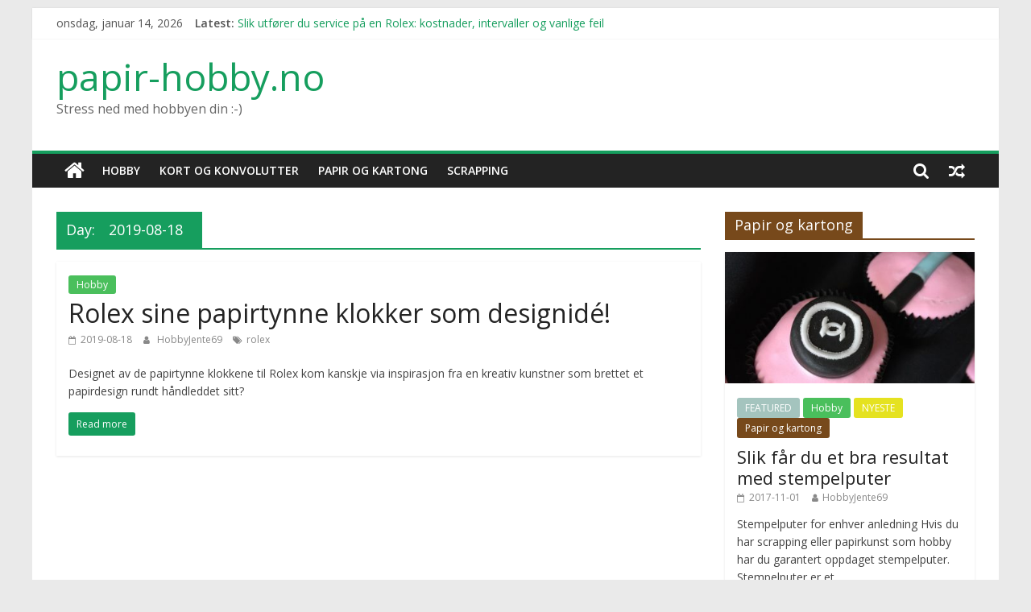

--- FILE ---
content_type: text/html; charset=UTF-8
request_url: http://www.papir-hobby.no/2019/08/18/
body_size: 10552
content:
<!DOCTYPE html>
<html lang="nn-NO">
<head>
	<meta charset="UTF-8"/>
	<meta name="viewport" content="width=device-width, initial-scale=1">
	<link rel="profile" href="http://gmpg.org/xfn/11"/>
	<title>2019-08-18 &#8211; papir-hobby.no</title>
<meta name='robots' content='max-image-preview:large' />
<link rel='dns-prefetch' href='//fonts.googleapis.com' />
<link rel="alternate" type="application/rss+xml" title="papir-hobby.no &raquo; straum" href="http://www.papir-hobby.no/feed/" />
<link rel="alternate" type="application/rss+xml" title="papir-hobby.no &raquo; kommentarstraum" href="http://www.papir-hobby.no/comments/feed/" />
<script type="text/javascript">
window._wpemojiSettings = {"baseUrl":"https:\/\/s.w.org\/images\/core\/emoji\/14.0.0\/72x72\/","ext":".png","svgUrl":"https:\/\/s.w.org\/images\/core\/emoji\/14.0.0\/svg\/","svgExt":".svg","source":{"concatemoji":"http:\/\/www.papir-hobby.no\/wp-includes\/js\/wp-emoji-release.min.js?ver=6.1.9"}};
/*! This file is auto-generated */
!function(e,a,t){var n,r,o,i=a.createElement("canvas"),p=i.getContext&&i.getContext("2d");function s(e,t){var a=String.fromCharCode,e=(p.clearRect(0,0,i.width,i.height),p.fillText(a.apply(this,e),0,0),i.toDataURL());return p.clearRect(0,0,i.width,i.height),p.fillText(a.apply(this,t),0,0),e===i.toDataURL()}function c(e){var t=a.createElement("script");t.src=e,t.defer=t.type="text/javascript",a.getElementsByTagName("head")[0].appendChild(t)}for(o=Array("flag","emoji"),t.supports={everything:!0,everythingExceptFlag:!0},r=0;r<o.length;r++)t.supports[o[r]]=function(e){if(p&&p.fillText)switch(p.textBaseline="top",p.font="600 32px Arial",e){case"flag":return s([127987,65039,8205,9895,65039],[127987,65039,8203,9895,65039])?!1:!s([55356,56826,55356,56819],[55356,56826,8203,55356,56819])&&!s([55356,57332,56128,56423,56128,56418,56128,56421,56128,56430,56128,56423,56128,56447],[55356,57332,8203,56128,56423,8203,56128,56418,8203,56128,56421,8203,56128,56430,8203,56128,56423,8203,56128,56447]);case"emoji":return!s([129777,127995,8205,129778,127999],[129777,127995,8203,129778,127999])}return!1}(o[r]),t.supports.everything=t.supports.everything&&t.supports[o[r]],"flag"!==o[r]&&(t.supports.everythingExceptFlag=t.supports.everythingExceptFlag&&t.supports[o[r]]);t.supports.everythingExceptFlag=t.supports.everythingExceptFlag&&!t.supports.flag,t.DOMReady=!1,t.readyCallback=function(){t.DOMReady=!0},t.supports.everything||(n=function(){t.readyCallback()},a.addEventListener?(a.addEventListener("DOMContentLoaded",n,!1),e.addEventListener("load",n,!1)):(e.attachEvent("onload",n),a.attachEvent("onreadystatechange",function(){"complete"===a.readyState&&t.readyCallback()})),(e=t.source||{}).concatemoji?c(e.concatemoji):e.wpemoji&&e.twemoji&&(c(e.twemoji),c(e.wpemoji)))}(window,document,window._wpemojiSettings);
</script>
<style type="text/css">
img.wp-smiley,
img.emoji {
	display: inline !important;
	border: none !important;
	box-shadow: none !important;
	height: 1em !important;
	width: 1em !important;
	margin: 0 0.07em !important;
	vertical-align: -0.1em !important;
	background: none !important;
	padding: 0 !important;
}
</style>
	<link rel='stylesheet' id='wp-block-library-css' href='http://www.papir-hobby.no/wp-includes/css/dist/block-library/style.min.css?ver=6.1.9' type='text/css' media='all' />
<link rel='stylesheet' id='classic-theme-styles-css' href='http://www.papir-hobby.no/wp-includes/css/classic-themes.min.css?ver=1' type='text/css' media='all' />
<style id='global-styles-inline-css' type='text/css'>
body{--wp--preset--color--black: #000000;--wp--preset--color--cyan-bluish-gray: #abb8c3;--wp--preset--color--white: #ffffff;--wp--preset--color--pale-pink: #f78da7;--wp--preset--color--vivid-red: #cf2e2e;--wp--preset--color--luminous-vivid-orange: #ff6900;--wp--preset--color--luminous-vivid-amber: #fcb900;--wp--preset--color--light-green-cyan: #7bdcb5;--wp--preset--color--vivid-green-cyan: #00d084;--wp--preset--color--pale-cyan-blue: #8ed1fc;--wp--preset--color--vivid-cyan-blue: #0693e3;--wp--preset--color--vivid-purple: #9b51e0;--wp--preset--gradient--vivid-cyan-blue-to-vivid-purple: linear-gradient(135deg,rgba(6,147,227,1) 0%,rgb(155,81,224) 100%);--wp--preset--gradient--light-green-cyan-to-vivid-green-cyan: linear-gradient(135deg,rgb(122,220,180) 0%,rgb(0,208,130) 100%);--wp--preset--gradient--luminous-vivid-amber-to-luminous-vivid-orange: linear-gradient(135deg,rgba(252,185,0,1) 0%,rgba(255,105,0,1) 100%);--wp--preset--gradient--luminous-vivid-orange-to-vivid-red: linear-gradient(135deg,rgba(255,105,0,1) 0%,rgb(207,46,46) 100%);--wp--preset--gradient--very-light-gray-to-cyan-bluish-gray: linear-gradient(135deg,rgb(238,238,238) 0%,rgb(169,184,195) 100%);--wp--preset--gradient--cool-to-warm-spectrum: linear-gradient(135deg,rgb(74,234,220) 0%,rgb(151,120,209) 20%,rgb(207,42,186) 40%,rgb(238,44,130) 60%,rgb(251,105,98) 80%,rgb(254,248,76) 100%);--wp--preset--gradient--blush-light-purple: linear-gradient(135deg,rgb(255,206,236) 0%,rgb(152,150,240) 100%);--wp--preset--gradient--blush-bordeaux: linear-gradient(135deg,rgb(254,205,165) 0%,rgb(254,45,45) 50%,rgb(107,0,62) 100%);--wp--preset--gradient--luminous-dusk: linear-gradient(135deg,rgb(255,203,112) 0%,rgb(199,81,192) 50%,rgb(65,88,208) 100%);--wp--preset--gradient--pale-ocean: linear-gradient(135deg,rgb(255,245,203) 0%,rgb(182,227,212) 50%,rgb(51,167,181) 100%);--wp--preset--gradient--electric-grass: linear-gradient(135deg,rgb(202,248,128) 0%,rgb(113,206,126) 100%);--wp--preset--gradient--midnight: linear-gradient(135deg,rgb(2,3,129) 0%,rgb(40,116,252) 100%);--wp--preset--duotone--dark-grayscale: url('#wp-duotone-dark-grayscale');--wp--preset--duotone--grayscale: url('#wp-duotone-grayscale');--wp--preset--duotone--purple-yellow: url('#wp-duotone-purple-yellow');--wp--preset--duotone--blue-red: url('#wp-duotone-blue-red');--wp--preset--duotone--midnight: url('#wp-duotone-midnight');--wp--preset--duotone--magenta-yellow: url('#wp-duotone-magenta-yellow');--wp--preset--duotone--purple-green: url('#wp-duotone-purple-green');--wp--preset--duotone--blue-orange: url('#wp-duotone-blue-orange');--wp--preset--font-size--small: 13px;--wp--preset--font-size--medium: 20px;--wp--preset--font-size--large: 36px;--wp--preset--font-size--x-large: 42px;--wp--preset--spacing--20: 0.44rem;--wp--preset--spacing--30: 0.67rem;--wp--preset--spacing--40: 1rem;--wp--preset--spacing--50: 1.5rem;--wp--preset--spacing--60: 2.25rem;--wp--preset--spacing--70: 3.38rem;--wp--preset--spacing--80: 5.06rem;}:where(.is-layout-flex){gap: 0.5em;}body .is-layout-flow > .alignleft{float: left;margin-inline-start: 0;margin-inline-end: 2em;}body .is-layout-flow > .alignright{float: right;margin-inline-start: 2em;margin-inline-end: 0;}body .is-layout-flow > .aligncenter{margin-left: auto !important;margin-right: auto !important;}body .is-layout-constrained > .alignleft{float: left;margin-inline-start: 0;margin-inline-end: 2em;}body .is-layout-constrained > .alignright{float: right;margin-inline-start: 2em;margin-inline-end: 0;}body .is-layout-constrained > .aligncenter{margin-left: auto !important;margin-right: auto !important;}body .is-layout-constrained > :where(:not(.alignleft):not(.alignright):not(.alignfull)){max-width: var(--wp--style--global--content-size);margin-left: auto !important;margin-right: auto !important;}body .is-layout-constrained > .alignwide{max-width: var(--wp--style--global--wide-size);}body .is-layout-flex{display: flex;}body .is-layout-flex{flex-wrap: wrap;align-items: center;}body .is-layout-flex > *{margin: 0;}:where(.wp-block-columns.is-layout-flex){gap: 2em;}.has-black-color{color: var(--wp--preset--color--black) !important;}.has-cyan-bluish-gray-color{color: var(--wp--preset--color--cyan-bluish-gray) !important;}.has-white-color{color: var(--wp--preset--color--white) !important;}.has-pale-pink-color{color: var(--wp--preset--color--pale-pink) !important;}.has-vivid-red-color{color: var(--wp--preset--color--vivid-red) !important;}.has-luminous-vivid-orange-color{color: var(--wp--preset--color--luminous-vivid-orange) !important;}.has-luminous-vivid-amber-color{color: var(--wp--preset--color--luminous-vivid-amber) !important;}.has-light-green-cyan-color{color: var(--wp--preset--color--light-green-cyan) !important;}.has-vivid-green-cyan-color{color: var(--wp--preset--color--vivid-green-cyan) !important;}.has-pale-cyan-blue-color{color: var(--wp--preset--color--pale-cyan-blue) !important;}.has-vivid-cyan-blue-color{color: var(--wp--preset--color--vivid-cyan-blue) !important;}.has-vivid-purple-color{color: var(--wp--preset--color--vivid-purple) !important;}.has-black-background-color{background-color: var(--wp--preset--color--black) !important;}.has-cyan-bluish-gray-background-color{background-color: var(--wp--preset--color--cyan-bluish-gray) !important;}.has-white-background-color{background-color: var(--wp--preset--color--white) !important;}.has-pale-pink-background-color{background-color: var(--wp--preset--color--pale-pink) !important;}.has-vivid-red-background-color{background-color: var(--wp--preset--color--vivid-red) !important;}.has-luminous-vivid-orange-background-color{background-color: var(--wp--preset--color--luminous-vivid-orange) !important;}.has-luminous-vivid-amber-background-color{background-color: var(--wp--preset--color--luminous-vivid-amber) !important;}.has-light-green-cyan-background-color{background-color: var(--wp--preset--color--light-green-cyan) !important;}.has-vivid-green-cyan-background-color{background-color: var(--wp--preset--color--vivid-green-cyan) !important;}.has-pale-cyan-blue-background-color{background-color: var(--wp--preset--color--pale-cyan-blue) !important;}.has-vivid-cyan-blue-background-color{background-color: var(--wp--preset--color--vivid-cyan-blue) !important;}.has-vivid-purple-background-color{background-color: var(--wp--preset--color--vivid-purple) !important;}.has-black-border-color{border-color: var(--wp--preset--color--black) !important;}.has-cyan-bluish-gray-border-color{border-color: var(--wp--preset--color--cyan-bluish-gray) !important;}.has-white-border-color{border-color: var(--wp--preset--color--white) !important;}.has-pale-pink-border-color{border-color: var(--wp--preset--color--pale-pink) !important;}.has-vivid-red-border-color{border-color: var(--wp--preset--color--vivid-red) !important;}.has-luminous-vivid-orange-border-color{border-color: var(--wp--preset--color--luminous-vivid-orange) !important;}.has-luminous-vivid-amber-border-color{border-color: var(--wp--preset--color--luminous-vivid-amber) !important;}.has-light-green-cyan-border-color{border-color: var(--wp--preset--color--light-green-cyan) !important;}.has-vivid-green-cyan-border-color{border-color: var(--wp--preset--color--vivid-green-cyan) !important;}.has-pale-cyan-blue-border-color{border-color: var(--wp--preset--color--pale-cyan-blue) !important;}.has-vivid-cyan-blue-border-color{border-color: var(--wp--preset--color--vivid-cyan-blue) !important;}.has-vivid-purple-border-color{border-color: var(--wp--preset--color--vivid-purple) !important;}.has-vivid-cyan-blue-to-vivid-purple-gradient-background{background: var(--wp--preset--gradient--vivid-cyan-blue-to-vivid-purple) !important;}.has-light-green-cyan-to-vivid-green-cyan-gradient-background{background: var(--wp--preset--gradient--light-green-cyan-to-vivid-green-cyan) !important;}.has-luminous-vivid-amber-to-luminous-vivid-orange-gradient-background{background: var(--wp--preset--gradient--luminous-vivid-amber-to-luminous-vivid-orange) !important;}.has-luminous-vivid-orange-to-vivid-red-gradient-background{background: var(--wp--preset--gradient--luminous-vivid-orange-to-vivid-red) !important;}.has-very-light-gray-to-cyan-bluish-gray-gradient-background{background: var(--wp--preset--gradient--very-light-gray-to-cyan-bluish-gray) !important;}.has-cool-to-warm-spectrum-gradient-background{background: var(--wp--preset--gradient--cool-to-warm-spectrum) !important;}.has-blush-light-purple-gradient-background{background: var(--wp--preset--gradient--blush-light-purple) !important;}.has-blush-bordeaux-gradient-background{background: var(--wp--preset--gradient--blush-bordeaux) !important;}.has-luminous-dusk-gradient-background{background: var(--wp--preset--gradient--luminous-dusk) !important;}.has-pale-ocean-gradient-background{background: var(--wp--preset--gradient--pale-ocean) !important;}.has-electric-grass-gradient-background{background: var(--wp--preset--gradient--electric-grass) !important;}.has-midnight-gradient-background{background: var(--wp--preset--gradient--midnight) !important;}.has-small-font-size{font-size: var(--wp--preset--font-size--small) !important;}.has-medium-font-size{font-size: var(--wp--preset--font-size--medium) !important;}.has-large-font-size{font-size: var(--wp--preset--font-size--large) !important;}.has-x-large-font-size{font-size: var(--wp--preset--font-size--x-large) !important;}
.wp-block-navigation a:where(:not(.wp-element-button)){color: inherit;}
:where(.wp-block-columns.is-layout-flex){gap: 2em;}
.wp-block-pullquote{font-size: 1.5em;line-height: 1.6;}
</style>
<link rel='stylesheet' id='colormag_google_fonts-css' href='//fonts.googleapis.com/css?family=Open+Sans%3A400%2C600&#038;ver=6.1.9' type='text/css' media='all' />
<link rel='stylesheet' id='colormag_style-css' href='http://www.papir-hobby.no/wp-content/themes/colormag/style.css?ver=6.1.9' type='text/css' media='all' />
<link rel='stylesheet' id='colormag-fontawesome-css' href='http://www.papir-hobby.no/wp-content/themes/colormag/fontawesome/css/font-awesome.css?ver=4.2.1' type='text/css' media='all' />
<link rel='stylesheet' id='colormag-featured-image-popup-css-css' href='http://www.papir-hobby.no/wp-content/themes/colormag/js/magnific-popup/magnific-popup.css?ver=20150310' type='text/css' media='all' />
<script type='text/javascript' src='http://www.papir-hobby.no/wp-includes/js/jquery/jquery.min.js?ver=3.6.1' id='jquery-core-js'></script>
<script type='text/javascript' src='http://www.papir-hobby.no/wp-includes/js/jquery/jquery-migrate.min.js?ver=3.3.2' id='jquery-migrate-js'></script>
<!--[if lte IE 8]>
<script type='text/javascript' src='http://www.papir-hobby.no/wp-content/themes/colormag/js/html5shiv.min.js?ver=6.1.9' id='html5-js'></script>
<![endif]-->
<link rel="https://api.w.org/" href="http://www.papir-hobby.no/wp-json/" /><link rel="EditURI" type="application/rsd+xml" title="RSD" href="http://www.papir-hobby.no/xmlrpc.php?rsd" />
<link rel="wlwmanifest" type="application/wlwmanifest+xml" href="http://www.papir-hobby.no/wp-includes/wlwmanifest.xml" />
<meta name="generator" content="WordPress 6.1.9" />
<style type="text/css">.broken_link, a.broken_link {
	text-decoration: line-through;
}</style><!-- papir-hobby.no Internal Styles -->		<style type="text/css"> .colormag-button,blockquote,button,input[type=reset],input[type=button],input[type=submit],
		#masthead.colormag-header-clean #site-navigation.main-small-navigation .menu-toggle{background-color:#169e5e}
		#site-title a,.next a:hover,.previous a:hover,.social-links i.fa:hover,a,
		#masthead.colormag-header-clean .social-links li:hover i.fa,
		#masthead.colormag-header-classic .social-links li:hover i.fa,
		#masthead.colormag-header-clean .breaking-news .newsticker a:hover,
		#masthead.colormag-header-classic .breaking-news .newsticker a:hover,
		#masthead.colormag-header-classic #site-navigation .fa.search-top:hover,
		#masthead.colormag-header-classic #site-navigation.main-navigation .random-post a:hover .fa-random,
		.dark-skin #masthead.colormag-header-classic #site-navigation.main-navigation .home-icon:hover .fa,
		#masthead .main-small-navigation li:hover > .sub-toggle i,
		.better-responsive-menu #masthead .main-small-navigation .sub-toggle.active .fa {color:#169e5e}
		.fa.search-top:hover,
		#masthead.colormag-header-classic #site-navigation.main-small-navigation .menu-toggle,
		.main-navigation ul li.focus > a,
        #masthead.colormag-header-classic .main-navigation ul ul.sub-menu li.focus > a {background-color:#169e5e}
		#site-navigation{border-top:4px solid #169e5e}
		.home-icon.front_page_on,.main-navigation a:hover,.main-navigation ul li ul li a:hover,
		.main-navigation ul li ul li:hover>a,
		.main-navigation ul li.current-menu-ancestor>a,
		.main-navigation ul li.current-menu-item ul li a:hover,
		.main-navigation ul li.current-menu-item>a,
		.main-navigation ul li.current_page_ancestor>a,
		.main-navigation ul li.current_page_item>a,
		.main-navigation ul li:hover>a,
		.main-small-navigation li a:hover,
		.site-header .menu-toggle:hover,
		#masthead.colormag-header-classic .main-navigation ul ul.sub-menu li:hover > a,
		#masthead.colormag-header-classic .main-navigation ul ul.sub-menu li.current-menu-ancestor > a,
		#masthead.colormag-header-classic .main-navigation ul ul.sub-menu li.current-menu-item > a,
		#masthead .main-small-navigation li:hover > a,
		#masthead .main-small-navigation li.current-page-ancestor > a,
		#masthead .main-small-navigation li.current-menu-ancestor > a,
		#masthead .main-small-navigation li.current-page-item > a,
		#masthead .main-small-navigation li.current-menu-item > a{background-color:#169e5e}
		#masthead.colormag-header-classic .main-navigation .home-icon a:hover .fa { color:#169e5e}
		.main-small-navigation .current-menu-item>a,.main-small-navigation .current_page_item>a {background:#169e5e}
		#masthead.colormag-header-classic .main-navigation ul ul.sub-menu li:hover,
		#masthead.colormag-header-classic .main-navigation ul ul.sub-menu li.current-menu-ancestor,
		#masthead.colormag-header-classic .main-navigation ul ul.sub-menu li.current-menu-item,
		#masthead.colormag-header-classic #site-navigation .menu-toggle,
		#masthead.colormag-header-classic #site-navigation .menu-toggle:hover,
		#masthead.colormag-header-classic .main-navigation ul > li:hover > a,
        #masthead.colormag-header-classic .main-navigation ul > li.current-menu-item > a,
        #masthead.colormag-header-classic .main-navigation ul > li.current-menu-ancestor > a,
        #masthead.colormag-header-classic .main-navigation ul li.focus > a{ border-color:#169e5e}
		.promo-button-area a:hover{border:2px solid #169e5e;background-color:#169e5e}
		#content .wp-pagenavi .current,
		#content .wp-pagenavi a:hover,.format-link .entry-content a,.pagination span{ background-color:#169e5e}
		.pagination a span:hover{color:#169e5e;border-color:#169e5e}
		#content .comments-area a.comment-edit-link:hover,#content .comments-area a.comment-permalink:hover,
		#content .comments-area article header cite a:hover,.comments-area .comment-author-link a:hover{color:#169e5e}
		.comments-area .comment-author-link span{background-color:#169e5e}
		.comment .comment-reply-link:hover,.nav-next a,.nav-previous a{color:#169e5e}
		#secondary .widget-title{border-bottom:2px solid #169e5e}
		#secondary .widget-title span{background-color:#169e5e}
		.footer-widgets-area .widget-title{border-bottom:2px solid #169e5e}
		.footer-widgets-area .widget-title span,
		.colormag-footer--classic .footer-widgets-area .widget-title span::before{background-color:#169e5e}
		.footer-widgets-area a:hover{color:#169e5e}
		.advertisement_above_footer .widget-title{ border-bottom:2px solid #169e5e}
		.advertisement_above_footer .widget-title span{background-color:#169e5e}
		a#scroll-up i{color:#169e5e}
		.page-header .page-title{border-bottom:2px solid #169e5e}
		#content .post .article-content .above-entry-meta .cat-links a,
		.page-header .page-title span{ background-color:#169e5e}
		#content .post .article-content .entry-title a:hover,
		.entry-meta .byline i,.entry-meta .cat-links i,.entry-meta a,
		.post .entry-title a:hover,.search .entry-title a:hover{color:#169e5e}
		.entry-meta .post-format i{background-color:#169e5e}
		.entry-meta .comments-link a:hover,.entry-meta .edit-link a:hover,.entry-meta .posted-on a:hover,
		.entry-meta .tag-links a:hover,.single #content .tags a:hover{color:#169e5e}.more-link,
		.no-post-thumbnail{background-color:#169e5e}
		.post-box .entry-meta .cat-links a:hover,.post-box .entry-meta .posted-on a:hover,
		.post.post-box .entry-title a:hover{color:#169e5e}
		.widget_featured_slider .slide-content .above-entry-meta .cat-links a{background-color:#169e5e}
		.widget_featured_slider .slide-content .below-entry-meta .byline a:hover,
		.widget_featured_slider .slide-content .below-entry-meta .comments a:hover,
		.widget_featured_slider .slide-content .below-entry-meta .posted-on a:hover,
		.widget_featured_slider .slide-content .entry-title a:hover{color:#169e5e}
		.widget_highlighted_posts .article-content .above-entry-meta .cat-links a {background-color:#169e5e}
		.byline a:hover,.comments a:hover,.edit-link a:hover,.posted-on a:hover,.tag-links a:hover,
		.widget_highlighted_posts .article-content .below-entry-meta .byline a:hover,
		.widget_highlighted_posts .article-content .below-entry-meta .comments a:hover,
		.widget_highlighted_posts .article-content .below-entry-meta .posted-on a:hover,
		.widget_highlighted_posts .article-content .entry-title a:hover{color:#169e5e}
		.widget_featured_posts .article-content .above-entry-meta .cat-links a{background-color:#169e5e}
		.widget_featured_posts .article-content .entry-title a:hover{color:#169e5e}
		.widget_featured_posts .widget-title{border-bottom:2px solid #169e5e}
		.widget_featured_posts .widget-title span{background-color:#169e5e}
		.related-posts-main-title .fa,.single-related-posts .article-content .entry-title a:hover{color:#169e5e} .widget_slider_area .widget-title,.widget_beside_slider .widget-title { border-bottom:2px solid #169e5e} .widget_slider_area .widget-title span,.widget_beside_slider .widget-title span { background-color:#169e5e}
		 @media (max-width: 768px) {.better-responsive-menu .sub-toggle{background-color:#008040}}</style>
		</head>

<body class="archive date ">

<svg xmlns="http://www.w3.org/2000/svg" viewBox="0 0 0 0" width="0" height="0" focusable="false" role="none" style="visibility: hidden; position: absolute; left: -9999px; overflow: hidden;" ><defs><filter id="wp-duotone-dark-grayscale"><feColorMatrix color-interpolation-filters="sRGB" type="matrix" values=" .299 .587 .114 0 0 .299 .587 .114 0 0 .299 .587 .114 0 0 .299 .587 .114 0 0 " /><feComponentTransfer color-interpolation-filters="sRGB" ><feFuncR type="table" tableValues="0 0.49803921568627" /><feFuncG type="table" tableValues="0 0.49803921568627" /><feFuncB type="table" tableValues="0 0.49803921568627" /><feFuncA type="table" tableValues="1 1" /></feComponentTransfer><feComposite in2="SourceGraphic" operator="in" /></filter></defs></svg><svg xmlns="http://www.w3.org/2000/svg" viewBox="0 0 0 0" width="0" height="0" focusable="false" role="none" style="visibility: hidden; position: absolute; left: -9999px; overflow: hidden;" ><defs><filter id="wp-duotone-grayscale"><feColorMatrix color-interpolation-filters="sRGB" type="matrix" values=" .299 .587 .114 0 0 .299 .587 .114 0 0 .299 .587 .114 0 0 .299 .587 .114 0 0 " /><feComponentTransfer color-interpolation-filters="sRGB" ><feFuncR type="table" tableValues="0 1" /><feFuncG type="table" tableValues="0 1" /><feFuncB type="table" tableValues="0 1" /><feFuncA type="table" tableValues="1 1" /></feComponentTransfer><feComposite in2="SourceGraphic" operator="in" /></filter></defs></svg><svg xmlns="http://www.w3.org/2000/svg" viewBox="0 0 0 0" width="0" height="0" focusable="false" role="none" style="visibility: hidden; position: absolute; left: -9999px; overflow: hidden;" ><defs><filter id="wp-duotone-purple-yellow"><feColorMatrix color-interpolation-filters="sRGB" type="matrix" values=" .299 .587 .114 0 0 .299 .587 .114 0 0 .299 .587 .114 0 0 .299 .587 .114 0 0 " /><feComponentTransfer color-interpolation-filters="sRGB" ><feFuncR type="table" tableValues="0.54901960784314 0.98823529411765" /><feFuncG type="table" tableValues="0 1" /><feFuncB type="table" tableValues="0.71764705882353 0.25490196078431" /><feFuncA type="table" tableValues="1 1" /></feComponentTransfer><feComposite in2="SourceGraphic" operator="in" /></filter></defs></svg><svg xmlns="http://www.w3.org/2000/svg" viewBox="0 0 0 0" width="0" height="0" focusable="false" role="none" style="visibility: hidden; position: absolute; left: -9999px; overflow: hidden;" ><defs><filter id="wp-duotone-blue-red"><feColorMatrix color-interpolation-filters="sRGB" type="matrix" values=" .299 .587 .114 0 0 .299 .587 .114 0 0 .299 .587 .114 0 0 .299 .587 .114 0 0 " /><feComponentTransfer color-interpolation-filters="sRGB" ><feFuncR type="table" tableValues="0 1" /><feFuncG type="table" tableValues="0 0.27843137254902" /><feFuncB type="table" tableValues="0.5921568627451 0.27843137254902" /><feFuncA type="table" tableValues="1 1" /></feComponentTransfer><feComposite in2="SourceGraphic" operator="in" /></filter></defs></svg><svg xmlns="http://www.w3.org/2000/svg" viewBox="0 0 0 0" width="0" height="0" focusable="false" role="none" style="visibility: hidden; position: absolute; left: -9999px; overflow: hidden;" ><defs><filter id="wp-duotone-midnight"><feColorMatrix color-interpolation-filters="sRGB" type="matrix" values=" .299 .587 .114 0 0 .299 .587 .114 0 0 .299 .587 .114 0 0 .299 .587 .114 0 0 " /><feComponentTransfer color-interpolation-filters="sRGB" ><feFuncR type="table" tableValues="0 0" /><feFuncG type="table" tableValues="0 0.64705882352941" /><feFuncB type="table" tableValues="0 1" /><feFuncA type="table" tableValues="1 1" /></feComponentTransfer><feComposite in2="SourceGraphic" operator="in" /></filter></defs></svg><svg xmlns="http://www.w3.org/2000/svg" viewBox="0 0 0 0" width="0" height="0" focusable="false" role="none" style="visibility: hidden; position: absolute; left: -9999px; overflow: hidden;" ><defs><filter id="wp-duotone-magenta-yellow"><feColorMatrix color-interpolation-filters="sRGB" type="matrix" values=" .299 .587 .114 0 0 .299 .587 .114 0 0 .299 .587 .114 0 0 .299 .587 .114 0 0 " /><feComponentTransfer color-interpolation-filters="sRGB" ><feFuncR type="table" tableValues="0.78039215686275 1" /><feFuncG type="table" tableValues="0 0.94901960784314" /><feFuncB type="table" tableValues="0.35294117647059 0.47058823529412" /><feFuncA type="table" tableValues="1 1" /></feComponentTransfer><feComposite in2="SourceGraphic" operator="in" /></filter></defs></svg><svg xmlns="http://www.w3.org/2000/svg" viewBox="0 0 0 0" width="0" height="0" focusable="false" role="none" style="visibility: hidden; position: absolute; left: -9999px; overflow: hidden;" ><defs><filter id="wp-duotone-purple-green"><feColorMatrix color-interpolation-filters="sRGB" type="matrix" values=" .299 .587 .114 0 0 .299 .587 .114 0 0 .299 .587 .114 0 0 .299 .587 .114 0 0 " /><feComponentTransfer color-interpolation-filters="sRGB" ><feFuncR type="table" tableValues="0.65098039215686 0.40392156862745" /><feFuncG type="table" tableValues="0 1" /><feFuncB type="table" tableValues="0.44705882352941 0.4" /><feFuncA type="table" tableValues="1 1" /></feComponentTransfer><feComposite in2="SourceGraphic" operator="in" /></filter></defs></svg><svg xmlns="http://www.w3.org/2000/svg" viewBox="0 0 0 0" width="0" height="0" focusable="false" role="none" style="visibility: hidden; position: absolute; left: -9999px; overflow: hidden;" ><defs><filter id="wp-duotone-blue-orange"><feColorMatrix color-interpolation-filters="sRGB" type="matrix" values=" .299 .587 .114 0 0 .299 .587 .114 0 0 .299 .587 .114 0 0 .299 .587 .114 0 0 " /><feComponentTransfer color-interpolation-filters="sRGB" ><feFuncR type="table" tableValues="0.098039215686275 1" /><feFuncG type="table" tableValues="0 0.66274509803922" /><feFuncB type="table" tableValues="0.84705882352941 0.41960784313725" /><feFuncA type="table" tableValues="1 1" /></feComponentTransfer><feComposite in2="SourceGraphic" operator="in" /></filter></defs></svg>

<div id="page" class="hfeed site">
	<a class="skip-link screen-reader-text" href="#main">Skip to content</a>

	
	
	<header id="masthead" class="site-header clearfix ">
		<div id="header-text-nav-container" class="clearfix">

						<div class="news-bar">
				<div class="inner-wrap clearfix">
					
		<div class="date-in-header">
			onsdag, januar 14, 2026		</div>

		
							<div class="breaking-news">
			<strong class="breaking-news-latest">Latest:</strong>
			<ul class="newsticker">
									<li>
						<a href="http://www.papir-hobby.no/slik-utforer-du-service-pa-en-rolex-kostnader-intervaller-og-vanlige-feil/"
						   title="Slik utfører du service på en Rolex: kostnader, intervaller og vanlige feil">Slik utfører du service på en Rolex: kostnader, intervaller og vanlige feil</a>
					</li>
									<li>
						<a href="http://www.papir-hobby.no/kan-du-bruke-din-invicta-som-en-mal-for-utrangering/"
						   title="Kan du bruke din Invicta som en mal for utrangering?">Kan du bruke din Invicta som en mal for utrangering?</a>
					</li>
									<li>
						<a href="http://www.papir-hobby.no/lag-en-scrapbook-med-dameklokker/"
						   title="Lag en scrapbook med dameklokker!">Lag en scrapbook med dameklokker!</a>
					</li>
									<li>
						<a href="http://www.papir-hobby.no/kan-garmin-vaere-hobbyentusiastens-favorittarmbandsur/"
						   title="Kan Garmin være hobbyentusiastens favorittarmbåndsur?">Kan Garmin være hobbyentusiastens favorittarmbåndsur?</a>
					</li>
									<li>
						<a href="http://www.papir-hobby.no/ta-deg-tid-til-en-dyrebar-hobby-med-et-eksklusiv-klokke/"
						   title="Ta deg tid til en dyrebar hobby med et eksklusiv klokke!">Ta deg tid til en dyrebar hobby med et eksklusiv klokke!</a>
					</li>
							</ul>
		</div>
		
									</div>
			</div>
		
			
			
		<div class="inner-wrap">

			<div id="header-text-nav-wrap" class="clearfix">
				<div id="header-left-section">
										<div id="header-text" class="">
													<h3 id="site-title">
								<a href="http://www.papir-hobby.no/" title="papir-hobby.no" rel="home">papir-hobby.no</a>
							</h3>
																		<p id="site-description">Stress ned med hobbyen din :-)</p>
						<!-- #site-description -->
					</div><!-- #header-text -->
				</div><!-- #header-left-section -->
				<div id="header-right-section">
									</div><!-- #header-right-section -->

			</div><!-- #header-text-nav-wrap -->

		</div><!-- .inner-wrap -->

		
			
			
		<nav id="site-navigation" class="main-navigation clearfix" role="navigation">
			<div class="inner-wrap clearfix">
				
					<div class="home-icon">
						<a href="http://www.papir-hobby.no/" title="papir-hobby.no"><i class="fa fa-home"></i></a>
					</div>

					
									<div class="search-random-icons-container">
								<div class="random-post">
							<a href="http://www.papir-hobby.no/slik-bruker-du-spellbinders-til-scrapping-og-kort-papir-hobby-no/" title="View a random post"><i
							class="fa fa-random"></i></a>
					</div>
									<div class="top-search-wrap">
								<i class="fa fa-search search-top"></i>
								<div class="search-form-top">
									<form action="http://www.papir-hobby.no/" class="search-form searchform clearfix" method="get">
   <div class="search-wrap">
      <input type="text" placeholder="Search" class="s field" name="s">
      <button class="search-icon" type="submit"></button>
   </div>
</form><!-- .searchform -->								</div>
							</div>
											</div>
				
				<p class="menu-toggle"></p>
				<div class="menu-primary-container"><ul id="menu-primary" class="menu"><li id="menu-item-286" class="menu-item menu-item-type-taxonomy menu-item-object-category menu-item-286"><a href="http://www.papir-hobby.no/category/hobby/">Hobby</a></li>
<li id="menu-item-287" class="menu-item menu-item-type-taxonomy menu-item-object-category menu-item-287"><a href="http://www.papir-hobby.no/category/kort-konvolutter/">Kort og konvolutter</a></li>
<li id="menu-item-288" class="menu-item menu-item-type-taxonomy menu-item-object-category menu-item-288"><a href="http://www.papir-hobby.no/category/papir-kartong/">Papir og kartong</a></li>
<li id="menu-item-289" class="menu-item menu-item-type-taxonomy menu-item-object-category menu-item-289"><a href="http://www.papir-hobby.no/category/scrapping/">Scrapping</a></li>
</ul></div>
			</div>
		</nav>

		
		</div><!-- #header-text-nav-container -->

		
	</header>

		
	<div id="main" class="clearfix">
		<div class="inner-wrap clearfix">

	
	<div id="primary">
		<div id="content" class="clearfix">

			
				<header class="page-header">
               					<h1 class="page-title">
               <span>
						Day: <span>2019-08-18</span>					</span></h1>
                  									</header><!-- .page-header -->

            <div class="article-container">

   				
   				
   					
<article id="post-453" class="post-453 post type-post status-publish format-standard hentry category-hobby tag-rolex">
   
   
   <div class="article-content clearfix">

      
      <div class="above-entry-meta"><span class="cat-links"><a href="http://www.papir-hobby.no/category/hobby/" style="background:#4abf5c" rel="category tag">Hobby</a>&nbsp;</span></div>
      <header class="entry-header">
         <h2 class="entry-title">
            <a href="http://www.papir-hobby.no/rolex-sine-papirtynne-klokker-som-designide/" title="Rolex sine papirtynne klokker som designidé!">Rolex sine papirtynne klokker som designidé!</a>
         </h2>
      </header>

      <div class="below-entry-meta">
			<span class="posted-on"><a href="http://www.papir-hobby.no/rolex-sine-papirtynne-klokker-som-designide/" title="15:44" rel="bookmark"><i class="fa fa-calendar-o"></i> <time class="entry-date published" datetime="2019-08-18T15:44:33+01:00">2019-08-18</time><time class="updated" datetime="2019-10-29T15:58:01+01:00">2019-10-29</time></a></span>
			<span class="byline">
				<span class="author vcard">
					<i class="fa fa-user"></i>
					<a class="url fn n"
					   href="http://www.papir-hobby.no/author/hobbyjente/"
					   title="HobbyJente69">HobbyJente69					</a>
				</span>
			</span>

			<span class="tag-links"><i class="fa fa-tags"></i><a href="http://www.papir-hobby.no/tag/rolex/" rel="tag">rolex</a></span></div>
      <div class="entry-content clearfix">
         <p>Designet av de papirtynne klokkene til Rolex kom kanskje via inspirasjon fra en kreativ kunstner som brettet et papirdesign rundt håndleddet sitt?</p>
         <a class="more-link" title="Rolex sine papirtynne klokker som designidé!" href="http://www.papir-hobby.no/rolex-sine-papirtynne-klokker-som-designide/"><span>Read more</span></a>
      </div>

   </div>

   </article>
   				
            </div>

				

			
		</div><!-- #content -->
	</div><!-- #primary -->

	
<div id="secondary">
			
		<aside id="colormag_featured_posts_vertical_widget-1" class="widget widget_featured_posts widget_featured_posts_vertical widget_featured_meta clearfix">		<h3 class="widget-title" style="border-bottom-color:#77491b;"><span style="background-color:#77491b;">Papir og kartong</span></h3>								<div class="first-post">			<div class="single-article clearfix">
				<figure><a href="http://www.papir-hobby.no/slik-far-du-et-bra-resultat-med-stempelputer-papir-hobby-no/" title="Slik får du et bra resultat med stempelputer"><img width="390" height="205" src="http://www.papir-hobby.no/wp-content/uploads/2017/10/stämpel-2-390x205.jpg" class="attachment-colormag-featured-post-medium size-colormag-featured-post-medium wp-post-image" alt="Slik får du et bra resultat med stempelputer" decoding="async" loading="lazy" title="Slik får du et bra resultat med stempelputer" /></a></figure>				<div class="article-content">
					<div class="above-entry-meta"><span class="cat-links"><a href="http://www.papir-hobby.no/category/featured/" style="background:#a4c4be" rel="category tag">FEATURED</a>&nbsp;<a href="http://www.papir-hobby.no/category/hobby/" style="background:#4abf5c" rel="category tag">Hobby</a>&nbsp;<a href="http://www.papir-hobby.no/category/latest/" style="background:#e5e220" rel="category tag">NYESTE</a>&nbsp;<a href="http://www.papir-hobby.no/category/papir-kartong/" style="background:#77491b" rel="category tag">Papir og kartong</a>&nbsp;</span></div>					<h3 class="entry-title">
						<a href="http://www.papir-hobby.no/slik-far-du-et-bra-resultat-med-stempelputer-papir-hobby-no/" title="Slik får du et bra resultat med stempelputer">Slik får du et bra resultat med stempelputer</a>
					</h3>
					<div class="below-entry-meta">
						<span class="posted-on"><a href="http://www.papir-hobby.no/slik-far-du-et-bra-resultat-med-stempelputer-papir-hobby-no/" title="9:18" rel="bookmark"><i class="fa fa-calendar-o"></i> <time class="entry-date published" datetime="2017-11-01T09:18:05+01:00">2017-11-01</time><time class="updated" datetime="2018-01-04T14:18:08+01:00">2018-01-04</time></a></span>						<span class="byline"><span class="author vcard"><i class="fa fa-user"></i><a class="url fn n" href="http://www.papir-hobby.no/author/hobbyjente/" title="HobbyJente69">HobbyJente69</a></span></span>
											</div>
											<div class="entry-content">
							<p>Stempelputer for enhver anledning Hvis du har scrapping eller papirkunst som hobby har du garantert oppdaget stempelputer. Stempelputer er et</p>
						</div>
									</div>

			</div>
			</div>									<div class="following-post">			<div class="single-article clearfix">
				<figure><a href="http://www.papir-hobby.no/slik-bruker-du-spellbinders-til-scrapping-og-kort-papir-hobby-no/" title="Slik bruker du Spellbinders til scrapping og kort"><img width="130" height="90" src="http://www.papir-hobby.no/wp-content/uploads/2017/10/hullemaskin-e1508320524229-130x90.jpg" class="attachment-colormag-featured-post-small size-colormag-featured-post-small wp-post-image" alt="Slik bruker du Spellbinders til scrapping og kort" decoding="async" loading="lazy" title="Slik bruker du Spellbinders til scrapping og kort" srcset="http://www.papir-hobby.no/wp-content/uploads/2017/10/hullemaskin-e1508320524229-130x90.jpg 130w, http://www.papir-hobby.no/wp-content/uploads/2017/10/hullemaskin-e1508320524229-392x272.jpg 392w" sizes="(max-width: 130px) 100vw, 130px" /></a></figure>				<div class="article-content">
					<div class="above-entry-meta"><span class="cat-links"><a href="http://www.papir-hobby.no/category/featured/" style="background:#a4c4be" rel="category tag">FEATURED</a>&nbsp;<a href="http://www.papir-hobby.no/category/hobby/" style="background:#4abf5c" rel="category tag">Hobby</a>&nbsp;<a href="http://www.papir-hobby.no/category/latest/" style="background:#e5e220" rel="category tag">NYESTE</a>&nbsp;<a href="http://www.papir-hobby.no/category/papir-kartong/" style="background:#77491b" rel="category tag">Papir og kartong</a>&nbsp;</span></div>					<h3 class="entry-title">
						<a href="http://www.papir-hobby.no/slik-bruker-du-spellbinders-til-scrapping-og-kort-papir-hobby-no/" title="Slik bruker du Spellbinders til scrapping og kort">Slik bruker du Spellbinders til scrapping og kort</a>
					</h3>
					<div class="below-entry-meta">
						<span class="posted-on"><a href="http://www.papir-hobby.no/slik-bruker-du-spellbinders-til-scrapping-og-kort-papir-hobby-no/" title="10:41" rel="bookmark"><i class="fa fa-calendar-o"></i> <time class="entry-date published" datetime="2017-10-19T10:41:12+01:00">2017-10-19</time><time class="updated" datetime="2018-01-04T14:17:39+01:00">2018-01-04</time></a></span>						<span class="byline"><span class="author vcard"><i class="fa fa-user"></i><a class="url fn n" href="http://www.papir-hobby.no/author/hobbyjente/" title="HobbyJente69">HobbyJente69</a></span></span>
											</div>
									</div>

			</div>
															<div class="single-article clearfix">
				<figure><a href="http://www.papir-hobby.no/guide-til-ulike-typer-papir-og-kartong-papir-hobby-no/" title="Guide til ulike typer papir og kartong"><img width="130" height="90" src="http://www.papir-hobby.no/wp-content/uploads/2017/10/kartong-130x90.jpg" class="attachment-colormag-featured-post-small size-colormag-featured-post-small wp-post-image" alt="Guide til ulike typer papir og kartong" decoding="async" loading="lazy" title="Guide til ulike typer papir og kartong" srcset="http://www.papir-hobby.no/wp-content/uploads/2017/10/kartong-130x90.jpg 130w, http://www.papir-hobby.no/wp-content/uploads/2017/10/kartong-392x272.jpg 392w" sizes="(max-width: 130px) 100vw, 130px" /></a></figure>				<div class="article-content">
					<div class="above-entry-meta"><span class="cat-links"><a href="http://www.papir-hobby.no/category/featured/" style="background:#a4c4be" rel="category tag">FEATURED</a>&nbsp;<a href="http://www.papir-hobby.no/category/hobby/" style="background:#4abf5c" rel="category tag">Hobby</a>&nbsp;<a href="http://www.papir-hobby.no/category/latest/" style="background:#e5e220" rel="category tag">NYESTE</a>&nbsp;<a href="http://www.papir-hobby.no/category/papir-kartong/" style="background:#77491b" rel="category tag">Papir og kartong</a>&nbsp;</span></div>					<h3 class="entry-title">
						<a href="http://www.papir-hobby.no/guide-til-ulike-typer-papir-og-kartong-papir-hobby-no/" title="Guide til ulike typer papir og kartong">Guide til ulike typer papir og kartong</a>
					</h3>
					<div class="below-entry-meta">
						<span class="posted-on"><a href="http://www.papir-hobby.no/guide-til-ulike-typer-papir-og-kartong-papir-hobby-no/" title="10:19" rel="bookmark"><i class="fa fa-calendar-o"></i> <time class="entry-date published" datetime="2017-10-19T10:19:05+01:00">2017-10-19</time><time class="updated" datetime="2018-01-04T14:17:16+01:00">2018-01-04</time></a></span>						<span class="byline"><span class="author vcard"><i class="fa fa-user"></i><a class="url fn n" href="http://www.papir-hobby.no/author/hobbyjente/" title="HobbyJente69">HobbyJente69</a></span></span>
											</div>
									</div>

			</div>
															<div class="single-article clearfix">
				<figure><a href="http://www.papir-hobby.no/kreativitet-og-kunsthandverk-som-hobby/" title="Kreativitet og kunsthåndverk som hobby"><img width="130" height="90" src="http://www.papir-hobby.no/wp-content/uploads/2017/10/hobby-papir-130x90.jpg" class="attachment-colormag-featured-post-small size-colormag-featured-post-small wp-post-image" alt="Kreativitet og kunsthåndverk som hobby" decoding="async" loading="lazy" title="Kreativitet og kunsthåndverk som hobby" srcset="http://www.papir-hobby.no/wp-content/uploads/2017/10/hobby-papir-130x90.jpg 130w, http://www.papir-hobby.no/wp-content/uploads/2017/10/hobby-papir-392x272.jpg 392w" sizes="(max-width: 130px) 100vw, 130px" /></a></figure>				<div class="article-content">
					<div class="above-entry-meta"><span class="cat-links"><a href="http://www.papir-hobby.no/category/featured/" style="background:#a4c4be" rel="category tag">FEATURED</a>&nbsp;<a href="http://www.papir-hobby.no/category/hobby/" style="background:#4abf5c" rel="category tag">Hobby</a>&nbsp;<a href="http://www.papir-hobby.no/category/kort-konvolutter/" style="background:#dd8080" rel="category tag">Kort og konvolutter</a>&nbsp;<a href="http://www.papir-hobby.no/category/latest/" style="background:#e5e220" rel="category tag">NYESTE</a>&nbsp;<a href="http://www.papir-hobby.no/category/papir-kartong/" style="background:#77491b" rel="category tag">Papir og kartong</a>&nbsp;<a href="http://www.papir-hobby.no/category/scrapping/" style="background:#1ea9bf" rel="category tag">Scrapping</a>&nbsp;</span></div>					<h3 class="entry-title">
						<a href="http://www.papir-hobby.no/kreativitet-og-kunsthandverk-som-hobby/" title="Kreativitet og kunsthåndverk som hobby">Kreativitet og kunsthåndverk som hobby</a>
					</h3>
					<div class="below-entry-meta">
						<span class="posted-on"><a href="http://www.papir-hobby.no/kreativitet-og-kunsthandverk-som-hobby/" title="16:29" rel="bookmark"><i class="fa fa-calendar-o"></i> <time class="entry-date published" datetime="2017-10-04T16:29:39+01:00">2017-10-04</time><time class="updated" datetime="2017-10-08T15:07:52+01:00">2017-10-08</time></a></span>						<span class="byline"><span class="author vcard"><i class="fa fa-user"></i><a class="url fn n" href="http://www.papir-hobby.no/author/hobbygutten/" title="Hobbygut">Hobbygut</a></span></span>
											</div>
									</div>

			</div>
						</div>		</aside><aside id="tag_cloud-5" class="widget widget_tag_cloud clearfix"><h3 class="widget-title"><span>Merkelappar</span></h3><div class="tagcloud"><a href="http://www.papir-hobby.no/tag/bjeller/" class="tag-cloud-link tag-link-45 tag-link-position-1" style="font-size: 8pt;" aria-label="bjeller (1 element)">bjeller</a>
<a href="http://www.papir-hobby.no/tag/blingz/" class="tag-cloud-link tag-link-39 tag-link-position-2" style="font-size: 8pt;" aria-label="blingz (1 element)">blingz</a>
<a href="http://www.papir-hobby.no/tag/dameklokke/" class="tag-cloud-link tag-link-48 tag-link-position-3" style="font-size: 8pt;" aria-label="dameklokke (1 element)">dameklokke</a>
<a href="http://www.papir-hobby.no/tag/dameklokker/" class="tag-cloud-link tag-link-50 tag-link-position-4" style="font-size: 12.581818181818pt;" aria-label="dameklokker (2 element)">dameklokker</a>
<a href="http://www.papir-hobby.no/tag/daniel-wellington/" class="tag-cloud-link tag-link-51 tag-link-position-5" style="font-size: 8pt;" aria-label="daniel wellington (1 element)">daniel wellington</a>
<a href="http://www.papir-hobby.no/tag/dekorasjoner/" class="tag-cloud-link tag-link-36 tag-link-position-6" style="font-size: 8pt;" aria-label="dekorasjoner (1 element)">dekorasjoner</a>
<a href="http://www.papir-hobby.no/tag/executive-klokker/" class="tag-cloud-link tag-link-47 tag-link-position-7" style="font-size: 12.581818181818pt;" aria-label="executive klokker (2 element)">executive klokker</a>
<a href="http://www.papir-hobby.no/tag/farger/" class="tag-cloud-link tag-link-41 tag-link-position-8" style="font-size: 8pt;" aria-label="farger (1 element)">farger</a>
<a href="http://www.papir-hobby.no/tag/garmin-klokker/" class="tag-cloud-link tag-link-54 tag-link-position-9" style="font-size: 8pt;" aria-label="garmin klokker (1 element)">garmin klokker</a>
<a href="http://www.papir-hobby.no/tag/glimmer-mist/" class="tag-cloud-link tag-link-26 tag-link-position-10" style="font-size: 8pt;" aria-label="glimmer mist (1 element)">glimmer mist</a>
<a href="http://www.papir-hobby.no/tag/glitter/" class="tag-cloud-link tag-link-40 tag-link-position-11" style="font-size: 8pt;" aria-label="glitter (1 element)">glitter</a>
<a href="http://www.papir-hobby.no/tag/hobby/" class="tag-cloud-link tag-link-28 tag-link-position-12" style="font-size: 20.218181818182pt;" aria-label="hobby (5 element)">hobby</a>
<a href="http://www.papir-hobby.no/tag/invicta/" class="tag-cloud-link tag-link-55 tag-link-position-13" style="font-size: 8pt;" aria-label="invicta (1 element)">invicta</a>
<a href="http://www.papir-hobby.no/tag/kartong/" class="tag-cloud-link tag-link-35 tag-link-position-14" style="font-size: 8pt;" aria-label="kartong (1 element)">kartong</a>
<a href="http://www.papir-hobby.no/tag/klokker/" class="tag-cloud-link tag-link-44 tag-link-position-15" style="font-size: 15.636363636364pt;" aria-label="klokker (3 element)">klokker</a>
<a href="http://www.papir-hobby.no/tag/klokker-dame/" class="tag-cloud-link tag-link-53 tag-link-position-16" style="font-size: 8pt;" aria-label="klokker dame (1 element)">klokker dame</a>
<a href="http://www.papir-hobby.no/tag/klokker-menn/" class="tag-cloud-link tag-link-49 tag-link-position-17" style="font-size: 8pt;" aria-label="klokker menn (1 element)">klokker menn</a>
<a href="http://www.papir-hobby.no/tag/konvolutt/" class="tag-cloud-link tag-link-37 tag-link-position-18" style="font-size: 8pt;" aria-label="konvolutt (1 element)">konvolutt</a>
<a href="http://www.papir-hobby.no/tag/konvolutter/" class="tag-cloud-link tag-link-32 tag-link-position-19" style="font-size: 8pt;" aria-label="konvolutter (1 element)">konvolutter</a>
<a href="http://www.papir-hobby.no/tag/papir/" class="tag-cloud-link tag-link-27 tag-link-position-20" style="font-size: 22pt;" aria-label="papir (6 element)">papir</a>
<a href="http://www.papir-hobby.no/tag/rolex/" class="tag-cloud-link tag-link-52 tag-link-position-21" style="font-size: 15.636363636364pt;" aria-label="rolex (3 element)">rolex</a>
<a href="http://www.papir-hobby.no/tag/shimmerz/" class="tag-cloud-link tag-link-38 tag-link-position-22" style="font-size: 8pt;" aria-label="shimmerz (1 element)">shimmerz</a>
<a href="http://www.papir-hobby.no/tag/spellbinders/" class="tag-cloud-link tag-link-43 tag-link-position-23" style="font-size: 12.581818181818pt;" aria-label="Spellbinders (2 element)">Spellbinders</a>
<a href="http://www.papir-hobby.no/tag/stempelputer/" class="tag-cloud-link tag-link-46 tag-link-position-24" style="font-size: 8pt;" aria-label="Stempelputer (1 element)">Stempelputer</a>
<a href="http://www.papir-hobby.no/tag/struktur/" class="tag-cloud-link tag-link-42 tag-link-position-25" style="font-size: 8pt;" aria-label="struktur (1 element)">struktur</a></div>
</aside>
	</div>
	

</div><!-- .inner-wrap -->
</div><!-- #main -->




<footer id="colophon" class="clearfix ">
	
<div class="footer-widgets-wrapper">
	<div class="inner-wrap">
		<div class="footer-widgets-area clearfix">
         <div class="tg-footer-main-widget">
   			<div class="tg-first-footer-widget">
   				<aside id="search-4" class="widget widget_search clearfix"><form action="http://www.papir-hobby.no/" class="search-form searchform clearfix" method="get">
   <div class="search-wrap">
      <input type="text" placeholder="Search" class="s field" name="s">
      <button class="search-icon" type="submit"></button>
   </div>
</form><!-- .searchform --></aside>   			</div>
         </div>
         <div class="tg-footer-other-widgets">
   			<div class="tg-second-footer-widget">
   				<aside id="archives-4" class="widget widget_archive clearfix"><h3 class="widget-title"><span>Arkiv</span></h3>
			<ul>
					<li><a href='http://www.papir-hobby.no/2025/08/'>august 2025</a></li>
	<li><a href='http://www.papir-hobby.no/2023/01/'>januar 2023</a></li>
	<li><a href='http://www.papir-hobby.no/2021/11/'>november 2021</a></li>
	<li><a href='http://www.papir-hobby.no/2020/12/'>desember 2020</a></li>
	<li><a href='http://www.papir-hobby.no/2020/04/'>april 2020</a></li>
	<li><a href='http://www.papir-hobby.no/2019/11/'>november 2019</a></li>
	<li><a href='http://www.papir-hobby.no/2019/08/' aria-current="page">august 2019</a></li>
	<li><a href='http://www.papir-hobby.no/2019/06/'>juni 2019</a></li>
	<li><a href='http://www.papir-hobby.no/2019/03/'>mars 2019</a></li>
	<li><a href='http://www.papir-hobby.no/2018/12/'>desember 2018</a></li>
	<li><a href='http://www.papir-hobby.no/2018/01/'>januar 2018</a></li>
	<li><a href='http://www.papir-hobby.no/2017/12/'>desember 2017</a></li>
	<li><a href='http://www.papir-hobby.no/2017/11/'>november 2017</a></li>
	<li><a href='http://www.papir-hobby.no/2017/10/'>oktober 2017</a></li>
	<li><a href='http://www.papir-hobby.no/2017/09/'>september 2017</a></li>
			</ul>

			</aside>   			</div>
            <div class="tg-third-footer-widget">
               <aside id="calendar-3" class="widget widget_calendar clearfix"><div id="calendar_wrap" class="calendar_wrap"><table id="wp-calendar" class="wp-calendar-table">
	<caption>august 2019</caption>
	<thead>
	<tr>
		<th scope="col" title="måndag">M</th>
		<th scope="col" title="tysdag">T</th>
		<th scope="col" title="onsdag">O</th>
		<th scope="col" title="torsdag">T</th>
		<th scope="col" title="fredag">F</th>
		<th scope="col" title="laurdag">S</th>
		<th scope="col" title="sundag">S</th>
	</tr>
	</thead>
	<tbody>
	<tr>
		<td colspan="3" class="pad">&nbsp;</td><td>1</td><td>2</td><td>3</td><td>4</td>
	</tr>
	<tr>
		<td>5</td><td>6</td><td>7</td><td>8</td><td>9</td><td>10</td><td>11</td>
	</tr>
	<tr>
		<td>12</td><td>13</td><td>14</td><td>15</td><td>16</td><td>17</td><td><a href="http://www.papir-hobby.no/2019/08/18/" aria-label="Innlegg publisert 18. August 2019">18</a></td>
	</tr>
	<tr>
		<td>19</td><td>20</td><td>21</td><td>22</td><td>23</td><td>24</td><td>25</td>
	</tr>
	<tr>
		<td>26</td><td>27</td><td>28</td><td>29</td><td>30</td><td>31</td>
		<td class="pad" colspan="1">&nbsp;</td>
	</tr>
	</tbody>
	</table><nav aria-label="Førre og neste månader" class="wp-calendar-nav">
		<span class="wp-calendar-nav-prev"><a href="http://www.papir-hobby.no/2019/06/">&laquo; jun</a></span>
		<span class="pad">&nbsp;</span>
		<span class="wp-calendar-nav-next"><a href="http://www.papir-hobby.no/2019/11/">nov &raquo;</a></span>
	</nav></div></aside>            </div>
            <div class="tg-fourth-footer-widget">
                           </div>
         </div>
		</div>
	</div>
</div>	<div class="footer-socket-wrapper clearfix">
		<div class="inner-wrap">
			<div class="footer-socket-area">
				<div class="footer-socket-right-section">
									</div>

				<div class="footer-socket-left-section">
					<div class="copyright">Copyright &copy; 2026 <a href="http://www.papir-hobby.no/" title="papir-hobby.no" ><span>papir-hobby.no</span></a>. All rights reserved.<br>Theme: ColorMag by <a href="https://themegrill.com/themes/colormag" target="_blank" title="ThemeGrill" rel="author"><span>ThemeGrill</span></a>. Powered by <a href="https://wordpress.org" target="_blank" title="WordPress"><span>WordPress</span></a>.</div>				</div>
			</div>
		</div>
	</div>
</footer>

<a href="#masthead" id="scroll-up"><i class="fa fa-chevron-up"></i></a>

</div><!-- #page -->
		<!-- Start of StatCounter Code -->
		<script>
			<!--
			var sc_project=11448261;
			var sc_security="727e9c45";
			var sc_invisible=1;
			var scJsHost = (("https:" == document.location.protocol) ?
				"https://secure." : "http://www.");
			//-->
					</script>
		
<script type="text/javascript"
				src="https://secure.statcounter.com/counter/counter.js"
				async></script>		<noscript><div class="statcounter"><a title="web analytics" href="https://statcounter.com/"><img class="statcounter" src="https://c.statcounter.com/11448261/0/727e9c45/1/" alt="web analytics" /></a></div></noscript>
		<!-- End of StatCounter Code -->
		<script type='text/javascript' src='http://www.papir-hobby.no/wp-content/themes/colormag/js/jquery.bxslider.min.js?ver=4.2.10' id='colormag-bxslider-js'></script>
<script type='text/javascript' src='http://www.papir-hobby.no/wp-content/themes/colormag/js/navigation.js?ver=6.1.9' id='colormag-navigation-js'></script>
<script type='text/javascript' src='http://www.papir-hobby.no/wp-content/themes/colormag/js/news-ticker/jquery.newsTicker.min.js?ver=1.0.0' id='colormag-news-ticker-js'></script>
<script type='text/javascript' src='http://www.papir-hobby.no/wp-content/themes/colormag/js/sticky/jquery.sticky.js?ver=20150309' id='colormag-sticky-menu-js'></script>
<script type='text/javascript' src='http://www.papir-hobby.no/wp-content/themes/colormag/js/magnific-popup/jquery.magnific-popup.min.js?ver=20150310' id='colormag-featured-image-popup-js'></script>
<script type='text/javascript' src='http://www.papir-hobby.no/wp-content/themes/colormag/js/fitvids/jquery.fitvids.js?ver=20150311' id='colormag-fitvids-js'></script>
<script type='text/javascript' src='http://www.papir-hobby.no/wp-content/themes/colormag/js/skip-link-focus-fix.js?ver=6.1.9' id='colormag-skip-link-focus-fix-js'></script>
<script type='text/javascript' src='http://www.papir-hobby.no/wp-content/themes/colormag/js/colormag-custom.js?ver=6.1.9' id='colormag-custom-js'></script>
</body>
</html>
